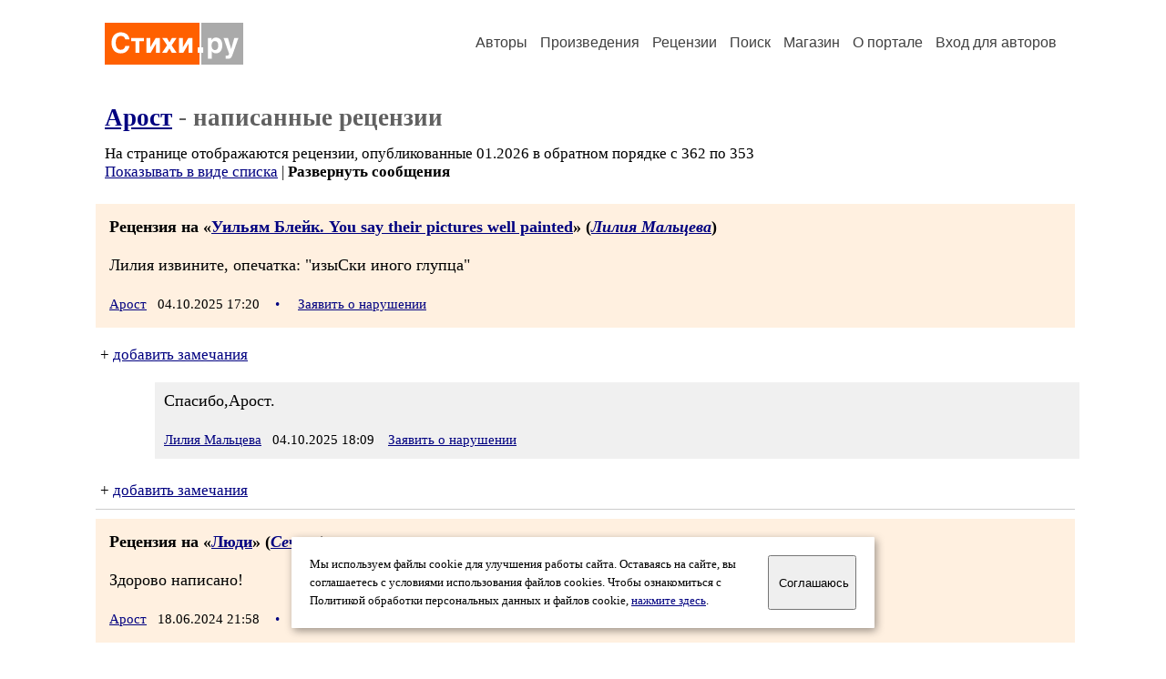

--- FILE ---
content_type: text/html; charset=windows-1251
request_url: https://stihi.ru/rec_writer.html?alexdddd
body_size: 18336
content:
<head>
<meta http-equiv="Content-Type" content="text/html" />
<meta name="viewport" content="width=device-width, initial-scale=1.0" />
<meta http-equiv="X-Frame-Options" content="deny" />
<meta name="DESCRIPTION" content="Портал предоставляет авторам возможность свободной публикации и обсуждения произведений современной поэзии." />
<meta name="Keywords" content="стихи стихотворение поэзия поэт поэтический лирика автор литература творчество журнал" />
<meta name="title" content="Рецензии, написанные автором Арост / Стихи.ру" />
<title>Рецензии, написанные автором Арост / Стихи.ру</title>
<link rel="stylesheet" href="/styles/s_main_14.css">
<script language="JavaScript" src="/styles/p_main_2.js"></script>
</head>

<body bgcolor="#FFFFFF" text="#000000" link="#000080" vlink="#505050" alink="#FF0000" marginheight="0" marginwidth="0" topmargin="0" leftmargin="0">



<div id="container">

  <div id="header">
    <div class="line1">
      <div class="headlogo"><a href="/"><img src="/images/stihi.svg" alt="Стихи.ру" title="Стихи.ру"></a></div>
      <ul class="headmenu">
        <li><a href="/authors/">Авторы</a></li>
        <li><a href="/poems/">Произведения</a></li>
        <li><a href="/board/">Рецензии</a></li>
        <li><a href="/search.html">Поиск</a></li>
        <li><a href="https://shop.stihi.ru/">Магазин</a></li>
        <li><a href="https://o.stihi.ru/"><nobr>О портале</nobr></a></li>
        <li><a href="/login/">Вход для авторов</a></li>      </ul>
    </div>
  </div>
  <div class="maintext">
  <index>
<h1><a href="/avtor/alexdddd">Арост</a> - написанные рецензии</h1>
<div class="textlink">На странице отображаются рецензии, опубликованные 01.2026 в обратном порядке с 362 по 353
<br>
<a href="/board/list.html?rec_writer=alexdddd&list=short">Показывать в виде списка</a> | <b>Развернуть сообщения</b></div>
<div>
<div class="recstihi">
<b>Рецензия на &laquo;<a href="/2025/09/30/6649">Уильям Блейк. You say their pictures well painted</a>&raquo; (<em><a href="/avtor/ostrov139">Лилия Мальцева</a></em>)</b>
<br><br>
Лилия извините, опечатка: &quot;изыСки иного глупца&quot;<br>
<br>
<small><a href="/avtor/alexdddd">Арост</a> &nbsp; 04.10.2025 17:20 &nbsp; <span class="bigdot"><a href="/rec.html?2025/10/04/4202">&#0149;</a></span></small>
&nbsp; <small><a href="/complain.html?rec_2025/10/04/4202">Заявить о нарушении</a></small>
</div>

<div class="notesline">+ <a href="/addnotes.html?2025/10/04/4202">добавить замечания</a></div>
<div class="notes">
<a name="0"></a>Спасибо,Арост.<br>
<br>
<small><a href="/avtor/ostrov139">Лилия Мальцева</a> &nbsp; 04.10.2025 18:09</small>
&nbsp; <small><a href="/complain.html?notes_2025/10/04/4202_ostrov139">Заявить о нарушении</a></small>
</div>

<div class="notesline">+ <a href="/addnotes.html?2025/10/04/4202">добавить замечания</a></div>
<div style="margin: 0 10px 0 15px; border-top: 1px solid #CCCCCC"></div>

<div class="recstihi">
<b>Рецензия на &laquo;<a href="/2024/06/18/2660">Люди</a>&raquo; (<em><a href="/avtor/dumdum">Сечень</a></em>)</b>
<br><br>
Здорово написано!<br>
<br>
<small><a href="/avtor/alexdddd">Арост</a> &nbsp; 18.06.2024 21:58 &nbsp; <span class="bigdot"><a href="/rec.html?2024/06/18/6268">&#0149;</a></span></small>
&nbsp; <small><a href="/complain.html?rec_2024/06/18/6268">Заявить о нарушении</a></small>
</div>

<div class="notesline">+ <a href="/addnotes.html?2024/06/18/6268">добавить замечания</a></div>
<div class="notes">
<a name="0"></a>Спасибо!!<br>
<br>
<small><a href="/avtor/dumdum">Сечень</a> &nbsp; 19.06.2024 05:30</small>
&nbsp; <small><a href="/complain.html?notes_2024/06/18/6268_dumdum">Заявить о нарушении</a></small>
</div>

<div class="notesline">+ <a href="/addnotes.html?2024/06/18/6268">добавить замечания</a></div>
<div style="margin: 0 10px 0 15px; border-top: 1px solid #CCCCCC"></div>

<div class="recstihi">
<b>Рецензия на &laquo;<a href="/2024/05/28/3994">Затянутое хокку</a>&raquo; (<em><a href="/avtor/sholobooh">Антип Шолобу</a></em>)</b>
<br><br>
От переадресата<br>
безнедодепрессанта<br>
за недостекловатой<br>
идет мужик горбатый<br>
<br>
<small><a href="/avtor/alexdddd">Арост</a> &nbsp; 18.06.2024 21:57 &nbsp; <span class="bigdot"><a href="/rec.html?2024/06/18/6260">&#0149;</a></span></small>
&nbsp; <small><a href="/complain.html?rec_2024/06/18/6260">Заявить о нарушении</a></small>
</div>

<div class="notesline">+ <a href="/addnotes.html?2024/06/18/6260">добавить замечания</a></div>
<div style="margin: 0 10px 0 15px; border-top: 1px solid #CCCCCC"></div>

<div class="recstihi">
<b>Рецензия на &laquo;<a href="/2024/06/17/6716">Эмили Дикинсон. Свяжи я петь смогу</a>&raquo; (<em><a href="/avtor/ostrov139">Лилия Мальцева</a></em>)</b>
<br><br>
Я буду петь - меня замкни<br>
Или напротив - прогони<br>
Мой инструмент внутри!<br>
<br>
А воспарит душа - убей,<br>
В раю вольготней<br>
Быть твоей.<br>
<br>
<small><a href="/avtor/alexdddd">Арост</a> &nbsp; 18.06.2024 20:45 &nbsp; <span class="bigdot"><a href="/rec.html?2024/06/18/5684">&#0149;</a></span></small>
&nbsp; <small><a href="/complain.html?rec_2024/06/18/5684">Заявить о нарушении</a></small>
</div>

<div class="notesline">+ <a href="/addnotes.html?2024/06/18/5684">добавить замечания</a></div>
<div class="notes">
<a name="0"></a>А перевод Вам удался!<br>
Лилия<br>
<br>
<small><a href="/avtor/ostrov139">Лилия Мальцева</a> &nbsp; 18.06.2024 20:47</small>
&nbsp; <small><a href="/complain.html?notes_2024/06/18/5684_ostrov139">Заявить о нарушении</a></small>
</div>

<div class="notes">
<a name="1"></a>Спасибо, Лилия!<br>
<br>
<small><a href="/avtor/alexdddd">Арост</a> &nbsp; 18.06.2024 20:56</small>
&nbsp; <small><a href="/complain.html?notes_2024/06/18/5684_alexdddd">Заявить о нарушении</a></small>
</div>

<div class="notesline">+ <a href="/addnotes.html?2024/06/18/5684">добавить замечания</a></div>
<div style="margin: 0 10px 0 15px; border-top: 1px solid #CCCCCC"></div>

<div class="recstihi">
<b>Рецензия на &laquo;<a href="/2024/05/25/2088">Счастье любит тишину</a>&raquo; (<em><a href="/avtor/basill322">Ваня Васильев</a></em>)</b>
<br><br>
&quot;Держите в тайне тех, кем дорожите&quot;!<br>
Они нуждаются в особенной защите -<br>
Сокровища храните в сундуках,<br>
Любовь пусть остается в снах!<br>
Уберегите счастье от чужих,<br>
И сохраните этот стих<br>
От глаз чужих,<br>
И от своих!<br>
<br>
<small><a href="/avtor/alexdddd">Арост</a> &nbsp; 18.06.2024 19:58 &nbsp; <span class="bigdot"><a href="/rec.html?2024/06/18/5470">&#0149;</a></span></small>
&nbsp; <small><a href="/complain.html?rec_2024/06/18/5470">Заявить о нарушении</a></small>
</div>

<div class="notesline">+ <a href="/addnotes.html?2024/06/18/5470">добавить замечания</a></div>
<div class="notes">
<a name="0"></a>Спасибо большое за экспромт, с уважением! Иван<br>
<br>
<small><a href="/avtor/basill322">Ваня Васильев</a> &nbsp; 18.06.2024 21:30</small>
&nbsp; <small><a href="/complain.html?notes_2024/06/18/5470_basill322">Заявить о нарушении</a></small>
</div>

<div class="notesline">+ <a href="/addnotes.html?2024/06/18/5470">добавить замечания</a></div>
<div style="margin: 0 10px 0 15px; border-top: 1px solid #CCCCCC"></div>

<div class="recstihi">
<b>Рецензия на &laquo;<a href="/2024/05/05/2217">Воскресение Христово, Пасха 2024 куличи и яйца</a>&raquo; (<em><a href="/avtor/basill322">Ваня Васильев</a></em>)</b>
<br><br>
Впервые встретил опечатку когда вместо освЯщать - освЕщать, обычно она в обратную сторону  )<br>
<br>
<small><a href="/avtor/alexdddd">Арост</a> &nbsp; 06.05.2024 21:52 &nbsp; <span class="bigdot"><a href="/rec.html?2024/05/06/6851">&#0149;</a></span></small>
&nbsp; <small><a href="/complain.html?rec_2024/05/06/6851">Заявить о нарушении</a></small>
</div>

<div class="notesline">+ <a href="/addnotes.html?2024/05/06/6851">добавить замечания</a></div>
<div class="notes">
<a name="0"></a>Спасибо большое за подсказку, исправил, даже как-то стыдно слегка стало )))<br>
<br>
<small><a href="/avtor/basill322">Ваня Васильев</a> &nbsp; 06.05.2024 21:55</small>
&nbsp; <small><a href="/complain.html?notes_2024/05/06/6851_basill322">Заявить о нарушении</a></small>
</div>

<div class="notesline">+ <a href="/addnotes.html?2024/05/06/6851">добавить замечания</a></div>
<div style="margin: 0 10px 0 15px; border-top: 1px solid #CCCCCC"></div>

<div class="recstihi">
<b>Рецензия на &laquo;<a href="/2024/03/31/7855">День каждый начинаем возвращаясь...</a>&raquo; (<em><a href="/avtor/nikola69">Николай Озералин</a></em>)</b>
<br><br>
Если таков ваш Реальный МИР, в который вы возвращаетесь, то что же творится в вашем &quot;Мире Снов и Грез&quot;? <br>
<br>
<small><a href="/avtor/alexdddd">Арост</a> &nbsp; 06.05.2024 20:54 &nbsp; <span class="bigdot"><a href="/rec.html?2024/05/06/6464">&#0149;</a></span></small>
&nbsp; <small><a href="/complain.html?rec_2024/05/06/6464">Заявить о нарушении</a></small>
</div>

<div class="notesline">+ <a href="/addnotes.html?2024/05/06/6464">добавить замечания</a></div>
<div class="notes">
<a name="0"></a> <br>
 Добрый день, Арост&#10071; <br>
 Благодарю за внимание к <br>
 стихоТВОРЕНИЮ. <br>
 Одна из версий ответа на Ваш вопрос: <br>
 <br>
 -&quot;Мир Сладких Снов и Грёз<br>
 У человека каждого есть СВОЙ. <br>
 Он необычен и прекрасен так,<br>
 Что в сказке не дано сказать,<br>
 Да и пером не просто описать.&quot;  <br>
<br>
 Вдохновения и успехов во всём <br>
 задуманном. <br>
 С уважением, Николай.<br>
<br>
<small><a href="/avtor/nikola69">Николай Озералин</a> &nbsp; 08.05.2024 17:35</small>
&nbsp; <small><a href="/complain.html?notes_2024/05/06/6464_nikola69">Заявить о нарушении</a></small>
</div>

<div class="notesline">+ <a href="/addnotes.html?2024/05/06/6464">добавить замечания</a></div>
<div style="margin: 0 10px 0 15px; border-top: 1px solid #CCCCCC"></div>

<div class="recstihi">
<b>Рецензия на &laquo;<a href="/2024/03/17/3416">Прощение</a>&raquo; (<em><a href="/avtor/rvladimir">Рыжов Владимир Александрович</a></em>)</b>
<br><br>
Прощаю всех, с кем согрешил и должен.<br>
Я принесу вам после смерти плату.<br>
Я к ней еще совсем не подготовлен,<br>
И я прошу вас - отложите дату!<br>
<br>
<small><a href="/avtor/alexdddd">Арост</a> &nbsp; 23.04.2024 20:56 &nbsp; <span class="bigdot"><a href="/rec.html?2024/04/23/6412">&#0149;</a></span></small>
&nbsp; <small><a href="/complain.html?rec_2024/04/23/6412">Заявить о нарушении</a></small>
</div>

<div class="notesline">+ <a href="/addnotes.html?2024/04/23/6412">добавить замечания</a></div>
<div style="margin: 0 10px 0 15px; border-top: 1px solid #CCCCCC"></div>

<div class="recstihi">
<b>Рецензия на &laquo;<a href="/2024/04/13/5951">Русь моя, воспрянь!</a>&raquo; (<em><a href="/avtor/marinagraal">Марина Градобоева</a></em>)</b>
<br><br>
&quot;Вспомни, Русь, как в старину,<br>
В немощи Бог укреплял&quot;!<br>
В кандалы и на войну:<br>
Много жертв - один финал!<br>
<br>
Вера истинна в борьбе <br>
И она бьет наповал<br>
&quot;Вспомни, сколько Бог тебе<br>
Силы на борьбу давал!&quot;<br>
<br>
И не думай хоть на треть <br>
Быть умнее дураков -<br>
&quot;Силой Божьей уцелеть<br>
Боевых среди штыков.&quot;<br>
<br>
<small><a href="/avtor/alexdddd">Арост</a> &nbsp; 23.04.2024 20:35 &nbsp; <span class="bigdot"><a href="/rec.html?2024/04/23/6258">&#0149;</a></span></small>
&nbsp; <small><a href="/complain.html?rec_2024/04/23/6258">Заявить о нарушении</a></small>
</div>

<div class="notesline">+ <a href="/addnotes.html?2024/04/23/6258">добавить замечания</a></div>
<div class="notes">
<a name="0"></a>Мне одно интересно - вы сами-то понимаете ЧТО написали??? &#129318;&#8205;&#9792;&#65039;<br>
<br>
Одно хорошо, что ваш плагиат позволил мне увидеть ценность моей работы&#128513; и её актуальность. <br>
<br>
Если вы с Украины, то я не удивлена. <br>
Если вы из России, то мой ответ такой:<br>
<br>
России не вырваться из передряг<br>
Пока её бичует безбожник и дурак!!! <br>
<br>
Плагиат - путь неучей и дураков. Вы сами себе оценку дали) <br>
<br>
<small><a href="/avtor/marinagraal">Марина Градобоева</a> &nbsp; 23.04.2024 22:27</small>
&nbsp; <small><a href="/complain.html?notes_2024/04/23/6258_marinagraal">Заявить о нарушении</a></small>
</div>

<div class="notesline">+ <a href="/addnotes.html?2024/04/23/6258">добавить замечания</a></div>
<div style="margin: 0 10px 0 15px; border-top: 1px solid #CCCCCC"></div>

<div class="recstihi">
<b>Рецензия на &laquo;<a href="/2024/04/13/6910">Монополия на насилие</a>&raquo; (<em><a href="/avtor/naokekotzu">Наоке Котцу</a></em>)</b>
<br><br>
Я талантливее Эл Би,<br>
Поскольку я не снимаю<br>
Эбигейл ЭббИ<br>
И даже Булгакову Майю.<br>
<br>
Опускаюсь в лобби <br>
Отель РэддисОн<br>
Не сняв полосатую робу<br>
Насвистываю в унисон<br>
Тейк файв и караван - обе!<br>
<br>
<small><a href="/avtor/alexdddd">Арост</a> &nbsp; 19.04.2024 22:29 &nbsp; <span class="bigdot"><a href="/rec.html?2024/04/19/7075">&#0149;</a></span></small>
&nbsp; <small><a href="/complain.html?rec_2024/04/19/7075">Заявить о нарушении</a></small>
</div>

<div class="notesline">+ <a href="/addnotes.html?2024/04/19/7075">добавить замечания</a></div>
<div class="notes">
<a name="0"></a>Арост, кто такие Элби и Абигейл Эбби?<br>
<br>
<small><a href="/avtor/naokekotzu">Наоке Котцу</a> &nbsp; 08.05.2024 04:21</small>
&nbsp; <small><a href="/complain.html?notes_2024/04/19/7075_naokekotzu">Заявить о нарушении</a></small>
</div>

<div class="notesline">+ <a href="/addnotes.html?2024/04/19/7075">добавить замечания</a></div>
<div style="margin: 0 10px 0 15px; border-top: 1px solid #CCCCCC"></div>

</div>

<div class="textlink" style="font-family:Trebuchet MS; font-size:11pt; margin-top:15px">Продолжение списка рецензий:
<a style="text-decoration:none" href="/board/list.html?start=362&rec_writer=alexdddd"><font color="#FF3000"><b>362-353</b></font></a>&nbsp;
<a style="text-decoration:none" href="/board/list.html?start=352&rec_writer=alexdddd">352-343</a>&nbsp;
<a style="text-decoration:none" href="/board/list.html?start=342&rec_writer=alexdddd">342-333</a>&nbsp;
<a style="text-decoration:none" href="/board/list.html?start=332&rec_writer=alexdddd">332-323</a>&nbsp;
<a style="text-decoration:none" href="/board/list.html?start=322&rec_writer=alexdddd">&rarr;</a>&nbsp;
</div>
<!-- START Cookie-Alert -->
<div id="cookie_note">
<p class="toptext">Мы используем файлы cookie для улучшения работы сайта. Оставаясь на  сайте, вы соглашаетесь с условиями использования файлов cookies. Чтобы ознакомиться с Политикой обработки персональных данных и файлов cookie, <a href="https://o.stihi.ru/privacy" target="_blank">нажмите здесь</a>.</p>
<button class="button cookie_accept"><nobr>Соглашаюсь</nobr></button>
</div>
<script>checkCookies();</script>
<!-- END Cookie-Alert -->
  </index>
  </div>
  <div id="footer">
    <div class="footmenu">
      <a href="/authors/">Авторы</a>&nbsp;&nbsp; 
      <a href="/poems/">Произведения</a>&nbsp;&nbsp; 
      <a href="/board/">Рецензии</a>&nbsp;&nbsp; 
      <a href="/search.html">Поиск</a>&nbsp;&nbsp; 
      <a href="https://shop.stihi.ru/">Магазин</a>&nbsp;&nbsp; 
      <a href="/login/"><nobr>Вход для авторов</nobr></a>&nbsp;&nbsp; 
      <a href="https://o.stihi.ru/"><nobr>О портале</nobr></a>&nbsp;&nbsp;&nbsp;
      <a href="https://stihi.ru/">Стихи.ру</a>&nbsp;&nbsp; 
      <a href="https://proza.ru/">Проза.ру</a>
    </div>

    <table border="0" cellpadding="5" cellspacing="0" wspace="3" hspace="3" align="right">
      <tr>
       <td valign="top"><!--LiveInternet counter--><script type="text/javascript"><!--
document.write("<a href='https://www.liveinternet.ru/rating/ru/literature/' "+
"target=_blank><img src='//counter.yadro.ru/hit?t27.2;r"+
escape(document.referrer)+((typeof(screen)=="undefined")?"":
";s"+screen.width+"*"+screen.height+"*"+(screen.colorDepth?
screen.colorDepth:screen.pixelDepth))+";u"+escape(document.URL)+
";"+Math.random()+
"' alt='' title='LiveInternet: показано количество просмотров и"+
" посетителей' "+
"border='0' width='88' height='120'></a>")
//--></script><!--/LiveInternet-->
</td>
      </tr>
    </table>
    <p>Портал Стихи.ру предоставляет авторам возможность свободной публикации своих литературных произведений в сети Интернет на основании <a href="https://o.stihi.ru/dogovor">пользовательского договора</a>. Все авторские права на произведения принадлежат авторам и охраняются <a href="https://o.stihi.ru/pravo">законом</a>. Перепечатка произведений возможна только с согласия его автора, к которому вы можете обратиться на его авторской странице. Ответственность за тексты произведений авторы несут самостоятельно на основании <a href="https://o.stihi.ru/pravila">правил публикации</a> и <a href="https://o.stihi.ru/pravo">законодательства Российской Федерации</a>. Данные пользователей обрабатываются на основании <a href="https://o.stihi.ru/privacy">Политики обработки персональных данных</a>. Вы также можете посмотреть более подробную <a href="https://o.stihi.ru/">информацию о портале</a> и <a href="/help/">связаться с администрацией</a>.</p>
    <p>Ежедневная аудитория портала Стихи.ру &ndash; порядка 200 тысяч посетителей, которые в общей сумме просматривают более двух миллионов страниц по данным счетчика посещаемости, который расположен справа от этого текста. В каждой графе указано по две цифры: количество просмотров и количество посетителей.</p>
    <p>&copy; Все права принадлежат авторам, 2000-2026. &nbsp; Портал работает под эгидой <a href="https://rossp.ru/" target="_blank">Российского союза писателей</a>. <span style="color:#F00000">18+</span></p>
  </div>

<!-- Yandex.Metrika counter -->
<script type="text/javascript" >
   (function(m,e,t,r,i,k,a){m[i]=m[i]||function(){(m[i].a=m[i].a||[]).push(arguments)};
   m[i].l=1*new Date();k=e.createElement(t),a=e.getElementsByTagName(t)[0],k.async=1,k.src=r,a.parentNode.insertBefore(k,a)})
   (window, document, "script", "https://mc.yandex.ru/metrika/tag.js", "ym");

   ym(82264, "init", {
        clickmap:true,
        trackLinks:true,
        accurateTrackBounce:true
   });
</script>
<noscript><div><img src="https://mc.yandex.ru/watch/82264" style="position:absolute; left:-9999px;" alt="" /></div></noscript>
<!-- /Yandex.Metrika counter -->




<script type="text/javascript">
if((self.parent&&!(self.parent===self))&&(self.parent.frames.length!=0)){self.parent.location=document.location}
</script>

</div>

</body>
</html>

